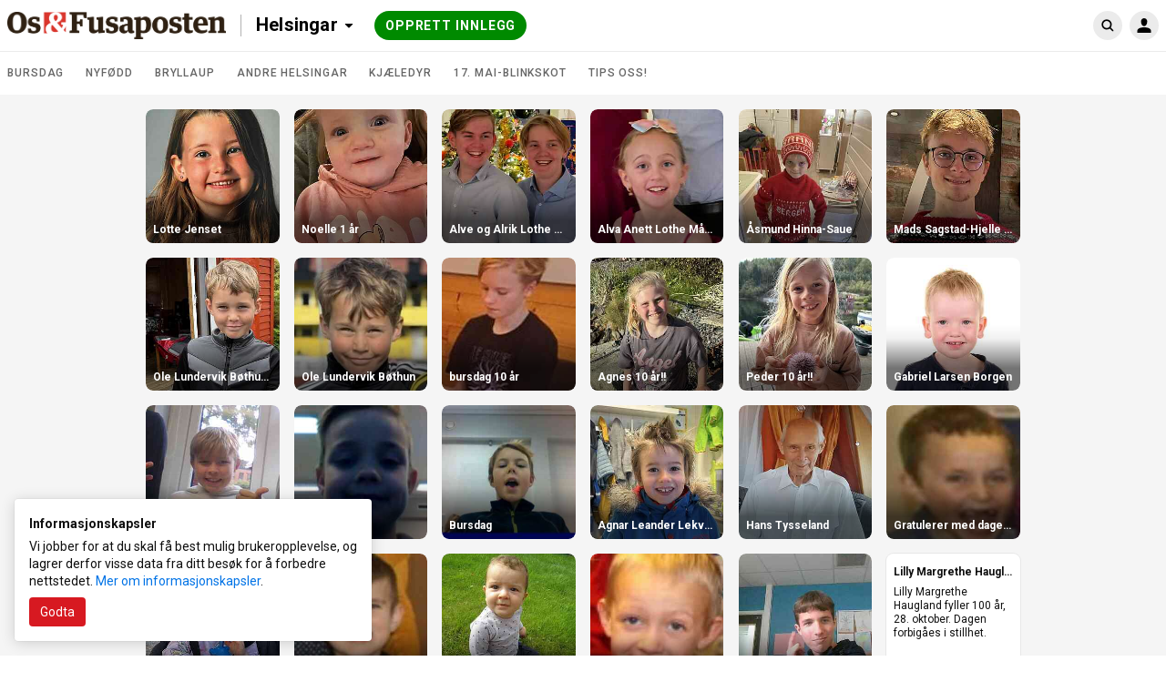

--- FILE ---
content_type: text/html; charset=utf-8
request_url: https://helsingar.osogfusa.no/search?id=196674
body_size: 14081
content:
<!DOCTYPE html>
<html lang="no">
  <head>
    <!-- Google Optimizer -->

    <!-- End Google Optimizer -->

    <!-- Google Tag Manager -->

      <script>(function(w,d,s,l,i){w[l]=w[l]||[];w[l].push({'gtm.start':
      new Date().getTime(),event:'gtm.js'});var f=d.getElementsByTagName(s)[0],
      j=d.createElement(s),dl=l!='dataLayer'?'&l='+l:'';j.async=true;j.src=
      'https://www.googletagmanager.com/gtm.js?id='+i+dl;f.parentNode.insertBefore(j,f);
    })(window,document,'script','dataLayer', 'GTM-NRCXSHK');</script>

    <!-- End Google Tag Manager -->

    <!-- MBL Analytics -->

    <!-- End MBL Analytics -->

    <meta charset="utf-8">
    <meta http-equiv="X-UA-Compatible" content="IE=edge">
    <meta name="viewport" content="width=device-width, initial-scale=1">

      <title>Hilsninger og gratulasjoner | Helsingar</title>


      <meta name="description" content="Del dine gratulasjoner, hilsninger, feiringer og bilder – der øyeblikk møtes.">

    <!-- FB open graph tags -->
<meta property="fb:app_id"      content="1353866664653129" />
<meta property="og:url"         content="https://helsingar.osogfusa.no/" />
<meta property="og:type"        content="website" />
<meta property="og:title"       content="Os og Fusaposten" />
<meta property="og:description" content="Send inn og sjå alle bursdagshelsingar, bryllaupsbilete, nyfødde og andre helsingar i Os &amp; Fusaposten på nett." />
<meta property="og:image"       content="https://imgs.innocode-cdn.com/api/v1/img/resize?url=https%3A%2F%2Fhilsninger-production.s3.amazonaws.com%2Fuploads%2Fnewspaper%2Flogo%2F10%2Foriginal.png%3Fv%3D63673894127&height=500&access_token=eyJhbGciOiJIUzI1NiIsInR5cCI6IkpXVCJ9.[base64].q7iwFWXJ11jIKLTMSsLXqRydAfhk8-apWEPy5mwGZhQ" />
<meta property="og:image:width" content="290" />
<meta property="og:image:height" content="290" />

    <link href="https://fonts.googleapis.com/css?family=Roboto:300,400,500,700&amp;subset=cyrillic,cyrillic-ext,latin-ext" rel="stylesheet">

    <link rel="stylesheet" href="/css/app-ebe10fbe2a193f1a1cabba1f183f0cd8.css?vsn=d">

<!-- iOS -->
<link rel="apple-touch-icon" sizes="152x152" href="https://superlocal-production.s3.eu-west-1.amazonaws.com/uploads/clients/header_style/4c406e0b-b7d7-4e77-b0b1-493829b4c65c/favicon/favicon-152.png">
<link rel="apple-touch-icon" sizes="167x167" href="https://superlocal-production.s3.eu-west-1.amazonaws.com/uploads/clients/header_style/4c406e0b-b7d7-4e77-b0b1-493829b4c65c/favicon/favicon-167.png">
<link rel="apple-touch-icon" sizes="180x180" href="https://superlocal-production.s3.eu-west-1.amazonaws.com/uploads/clients/header_style/4c406e0b-b7d7-4e77-b0b1-493829b4c65c/favicon/favicon-180.png">

<!-- Android -->
<link rel="shortcut icon" sizes="196x196" href="https://superlocal-production.s3.eu-west-1.amazonaws.com/uploads/clients/header_style/4c406e0b-b7d7-4e77-b0b1-493829b4c65c/favicon/favicon-196.png">

<!-- generics -->
<link rel="icon" type="image/png" sizes="192x192" href="https://superlocal-production.s3.eu-west-1.amazonaws.com/uploads/clients/header_style/4c406e0b-b7d7-4e77-b0b1-493829b4c65c/favicon/favicon-192.png">
<link rel="icon" type="image/png" sizes="32x32" href="https://superlocal-production.s3.eu-west-1.amazonaws.com/uploads/clients/header_style/4c406e0b-b7d7-4e77-b0b1-493829b4c65c/favicon/favicon-32.png"/>

    <!-- branding css -->
<style>
  .hr-brand--color__inactive,
  .hr-brand--color__inactive:link,
  .hr-brand--color__inactive:visited,
  .hr-brand--color,
  .hr-brand--color:link,
  .hr-brand--color:visited,
  .hr-brand--color:hover,
  .hr-brand--color:active,
  .hr-brand--color:focus,
  .hr-brand--color .hr-icon,
  .hr-brand--color:link .hr-icon,
  .hr-brand--color:visited .hr-icon,
  .hr-brand--color:hover .hr-icon,
  .hr-brand--color:active .hr-icon,
  .hr-brand--color:focus .hr-icon,

  button.hr-brand--color__active:not(:disabled):hover,
  button.hr-brand--color__active:not(:disabled):active,
  button.hr-brand--color__active:not(:disabled):focus,
  button.hr-brand--color__active:not(:disabled):hover .hr-icon:not(.hr-icon--no-image),
  button.hr-brand--color__active:not(:disabled):active .hr-icon:not(.hr-icon--no-image),
  button.hr-brand--color__active:not(:disabled):focus .hr-icon:not(.hr-icon--no-image),

  a.hr-brand--color__active:not(:disabled):hover,
  a.hr-brand--color__active:not(:disabled):active,
  a.hr-brand--color__active:not(:disabled):focus,
  a.hr-brand--color__active:not(:disabled):hover .hr-icon:not(.hr-icon--no-image),
  a.hr-brand--color__active:not(:disabled):active .hr-icon:not(.hr-icon--no-image),
  a.hr-brand--color__active:not(:disabled):focus .hr-icon:not(.hr-icon--no-image),

  label.hr-brand--color__active:not([class*="__disabled"]):hover,
  label.hr-brand--color__active:not([class*="__disabled"]):active,
  label.hr-brand--color__active:not([class*="__disabled"]):focus,
  label.hr-brand--color__active:not([class*="__disabled"]):hover .hr-icon:not(.hr-icon--no-image),
  label.hr-brand--color__active:not([class*="__disabled"]):active .hr-icon:not(.hr-icon--no-image),
  label.hr-brand--color__active:not([class*="__disabled"]):focus .hr-icon:not(.hr-icon--no-image),

  span.hr-brand--color__active:not([class*="__disabled"]):hover,
  span.hr-brand--color__active:not([class*="__disabled"]):active,
  span.hr-brand--color__active:not([class*="__disabled"]):focus,
  span.hr-brand--color__active:not([class*="__disabled"]):hover .hr-icon:not(.hr-icon--no-image),
  span.hr-brand--color__active:not([class*="__disabled"]):active .hr-icon:not(.hr-icon--no-image),
  span.hr-brand--color__active:not([class*="__disabled"]):focus .hr-icon:not(.hr-icon--no-image),

  .hr-dropdown:focus > .hr-brand--color__active:not(:disabled),
  [class*="header__invert"] .hr-brand--color__header__active:hover,
  [class*="header__invert"] .hr-brand--color__header__active:active,
  [class*="header__invert"] .hr-brand--color__header__active:focus,
  [class*="header__invert"] .hr-brand--color__header__active:hover .hr-icon,
  [class*="header__invert"] .hr-brand--color__header__active:active .hr-icon,
  [class*="header__invert"] .hr-brand--color__header__active:focus .hr-icon,
  [class*="header__invert"] .hr-dropdown.open .hr-brand--color__header__active,
  [class*="header__invert"] .hr-dropdown.open .hr-brand--color__header__active .hr-icon,

  input.hr-brand-color__uploader-input:focus ~ .hr-brand-color__uploader-container .hr-brand-color__uploader-label:not(:disabled),
  input.hr-brand-color__uploader-input:focus ~ .hr-brand-color__uploader-container .hr-brand-color__uploader-label:not(:disabled) .hr-icon {
    color: rgb(215, 25, 33) !important;
  }

  .hr-brand--background,
  .hr-brand--background:link,
  .hr-brand--background:visited,
  .hr-brand--background:hover,
  .hr-brand--background:active,
  .hr-brand--background:focus,
  input[type=checkbox]:checked + label > .hr-brand--check,
  [class*="header__default"].hr-brand--background__header,
  [class*="header__invert"] .hr-brand--background__header  {
    background-color: rgb(215, 25, 33) !important;
  }

  .hr-brand--pseudo-element:after,
  .hr-brand--pseudo-element__active:hover:after,
  .hr-brand--pseudo-element__active:active:after,
  .hr-brand--pseudo-element__active:focus:after,
  .hr-brand--pseudo-element__active.hr-publication-channel--option-checked:after,
  .hr-brand--pseudo-element__active.hr-sidebar--item-link__active:after {
    border-color: rgb(215, 25, 33) !important;
  }

  .hr-brand--color-transparent {
    color: rgba(215, 25, 33, .2) !important;
  }

  .hr-brand--color__inactive:hover,
  .hr-brand--color__inactive:active,
  .hr-brand--color__inactive:focus {
    color: #0f0f0f !important;
  }

</style>
  </head>

  <body data-locale="no" class="">
    
    <!-- JS polyfills -->
    <script src='/js/polyfills-05604af2601fb9371b66455c994f401b.js?vsn=d'></script>

    <!-- Google Tag Manager (noscript) -->

      <noscript><iframe src="https://www.googletagmanager.com/ns.html?id=GTM-NRCXSHK"
      height="0" width="0" style="display:none;visibility:hidden"></iframe></noscript>

    <!-- End Google Tag Manager (noscript) -->

    <div id="fb-root"></div>

    <script>
      let FBinitialized = false;

      (function(d, s, id) {
        var js, fjs = d.getElementsByTagName(s)[0];
        if (d.getElementById(id)) return;
        js = d.createElement(s); js.id = id;
        js.src = "https://connect.facebook.net/nb_NO/sdk.js#xfbml=1&version=v3.0&appId=1353866664653129";
        fjs.parentNode.insertBefore(js, fjs);
      }(document, 'script', 'facebook-jssdk'));

      window.fbAsyncInit = function() {
        FB.init({
          appId            : "1353866664653129",
          autoLogAppEvents : true,
          xfbml            : true,
          version          : 'v3.0'
        });

        FBinitialized = true;
      }
    </script>

    <!-- Google places -->
    <script type="text/javascript" src="https://maps.googleapis.com/maps/api/js?key=AIzaSyAy8MAgfAv87gOm3kZx3AWp4ibsECx-8zA&libraries=places"></script>


<section class="hr-dialog--page" id="js-outdated" style="display:none;">
  <div class="hr-dialog hr-dialog__outdated">
    <div class="hr-dialog--body">
      <div aria-live="polite">
        <h1 class="hr-dialog--title">
          <svg class="hr-icon hr-icon__biggest"><use xlink:href="/icons/colorful-icons.svg#icon--info"></use></svg>
Merk
        </h1>

        <p class="hr-dialog--paragraph">Din nettleser er for gammel, eller ikke støttet. For å se innholdet på denne på denne siden riktig må du oppdatere nettleseren eller installere en ny.</p>
      </div>
      <p class="hr-dialog--paragraph">
        <a href="http://browsehappy.com/" target="_blank" rel="noopener noreferrer">
Oppdater nettleseren
          <span class="hr-visually-hidden">(åpnes i ny fane)</span>
        </a>
      </p>
    </div>
  </div>
</section>


    <header style="background-color: #ffffff" class="hr-uni-header js-header hr-uni-header__invert">
      <div class="hr-uni-header--content">
<a class="hr-uni-skip-navigation" href="#main_content">
Avbryt og gå til hovedinnhold
</a>
        <div class="hr-uni-header--action-wrapper hr-uni-header--action-wrapper__main">
<a class="hr-uni-header--logo-wrapper" href="https://www.osogfusa.no">
<image alt="Forsiden" class="hr-uni-header--logo hr-uni-header--logo-desktop" src="https://superlocal-production.s3.eu-west-1.amazonaws.com/uploads/clients/header_style/4c406e0b-b7d7-4e77-b0b1-493829b4c65c/logo_desktop/Os_og_Fusaposten_ny_logo.png">
<image alt="Forsiden" class="hr-uni-header--logo hr-uni-header--logo-mobile" src="https://superlocal-production.s3.eu-west-1.amazonaws.com/uploads/clients/header_style/4c406e0b-b7d7-4e77-b0b1-493829b4c65c/logo_mobile/_-logo.png">
</a>

  <nav aria-labelledby="service_menu_label">

    <div id="service_menu_label" class="hr-visually-hidden">Tjenestemeny</div>

    <div class="hr-uni-dropdown hr-uni-header--service-wrapper">
      <button type="button" class="js-dropdown-trigger js-dropdown-extended hr-uni-button hr-uni-button__text hr-uni-dropdown--title" aria-labelledby="service_menu_label service_menu_value" aria-haspopup="menu" aria-expanded="false">
        <span id="service_menu_value">Helsingar</span>
        <svg class="hr-uni-icon hr-uni-dropdown--icon"><use xlink:href="/icons/icons.svg#icon--arrow-select"></use></svg>
      </button>

      <ul class="js-dropdown--menu hr-uni-dropdown--menu hr-uni-dropdown--menu__ltr" aria-labelledby="service_menu_label" role="menu">

          <li
            class="hr-uni-dropdown--item hr-uni-dropdown--item__main hr-uni-dropdown--item__section-1" role="none">
<a class="hr-uni-dropdown--item-link" href="https://www.osogfusa.no/" rel="noopener noreferrer" role="menuitem">
              <div class="hr-uni-dropdown--item-title">Nyheter</div>

</a>
          </li>

          <li
            class="hr-uni-dropdown--item hr-uni-dropdown--item__main hr-uni-dropdown--item__section-1" role="none">
<a class="hr-uni-dropdown--item-link" href="https://helsingar.osogfusa.no" rel="noopener noreferrer" role="menuitem">
              <div class="hr-uni-dropdown--item-title">Helsingar</div>

</a>
          </li>

          <li
            class="hr-uni-dropdown--item hr-uni-dropdown--item__main hr-uni-dropdown--item__section-1" role="none">
<a class="hr-uni-dropdown--item-link" href="https://lagskarusell.osogfusa.no/" rel="noopener noreferrer" role="menuitem">
              <div class="hr-uni-dropdown--item-title">Kva skjer</div>

</a>
          </li>


        <!-- Download app links -->

      </ul>

    </div>
  </nav>

<div class="hr-uni-header--cta-wrapper">

<a class="hr-uni-button hr-uni-button__cta hr-uni-header--cta hr-uni-header--cta-desktop" href="/categories">

Opprett innlegg

</a>
<a class="hr-uni-button hr-uni-button__cta hr-uni-header--cta hr-uni-button__icon hr-uni-header--cta-mobile" href="/categories">
      <!-- Visually hidden label for assistive technologies purposes -->
      <span class="hr-visually-hidden">

Opprett innlegg

      </span>
      <svg class="hr-uni-icon"><use xlink:href="/icons/icons.svg#icon--plus-unified-header"></use></svg>
</a>

</div>

        </div>
<div class="hr-uni-header--action-wrapper hr-uni-header--action-wrapper__search hr-uni-search">
<form action="/search" class="hr-uni-search--form" method="get">


    <div class="hr-uni-search--input-container" style="background-color: #ffffff">
<input aria-labelledby="search_button" autocomplete="off" class="hr-js-input hr-uni-search--input" id="q" name="q" placeholder="Søk Helsingar" type="search">
      <div class="hr-uni-search--background"></div>
      
      <button type="submit" id="search_button" class="hr-uni-search--button">
        <svg class="hr-uni-icon hr-uni-icon--search" width="24" height="24" viewBox="0 0 24 24" xmlns="http://www.w3.org/2000/svg">
          <path fill-rule="evenodd" clip-rule="evenodd" d="M10.6667 17.3333C6.98477 17.3333 4 14.3486 4 10.6667C4 6.98477 6.98477 4 10.6667 4C14.3486 4 17.3333 6.98477 17.3333 10.6667C17.3333 12.1469 16.8509 13.5144 16.0348 14.6206L19.3738 17.9596C19.7643 18.3501 19.7643 18.9832 19.3738 19.3738C18.9832 19.7643 18.3501 19.7643 17.9596 19.3738L14.6206 16.0348C13.5144 16.8509 12.1469 17.3333 10.6667 17.3333ZM15.3333 10.6667C15.3333 13.244 13.244 15.3333 10.6667 15.3333C8.08934 15.3333 6 13.244 6 10.6667C6 8.08934 8.08934 6 10.6667 6C13.244 6 15.3333 8.08934 15.3333 10.6667Z"/>
        </svg>
        <!-- Visually hidden label for assistive technologies purposes -->
        <span class="hr-uni-visually-hidden">Søk Helsingar</span>
      </button>
<a class="hr-uni-search--clear" href="/search?id=196674">
        <svg class="hr-uni-icon"><use xlink:href="/icons/icons.svg#icon--close-search"></use></svg>
        <!-- Visually hidden label for assistive technologies purposes -->
        <span class="hr-uni-visually-hidden">Fjern</span>
</a>
    </div>
</form>
</div>

<div class="hr-uni-header--action-wrapper hr-uni-header--action-wrapper__profile">
  
  <nav aria-labelledby="site_menu_label">
    <!-- Visually hidden label for assistive technologies purposes -->
    <div id="site_menu_label" class="hr-uni-visually-hidden">Navigasjon for hovedsiden</div>

    <div class="hr-uni-dropdown hr-uni-dropdown__user-menu">
      <button type="button" class="js-dropdown-trigger js-dropdown-extended hr-uni-button hr-uni-button__icon hr-uni-dropdown--title" aria-labelledby="site_menu_label" aria-haspopup="menu" aria-expanded="false">





         <svg class="hr-uni-icon hr-uni-icon--user" width="24" height="24" viewBox="0 0 24 24" xmlns="http://www.w3.org/2000/svg">
          <path fill-rule="evenodd" clip-rule="evenodd" d="M15.4091 7.64478C15.4091 9.74183 14.3248 12.6914 12 12.6914C9.67517 12.6914 8.59091 9.8544 8.59091 7.64478C8.59091 5.43515 10.1172 4 12 4C13.8828 4 15.4091 5.54773 15.4091 7.64478ZM4.9 20C4.67909 20 4.5 19.8575 4.5 19.6366V17.8768C4.5 15.3933 7.85786 14.0285 12 14.0285C16.1421 14.0285 19.5 15.3643 19.5 17.8768V19.6005C19.5 19.8214 19.3209 20 19.1 20H4.9Z" />
        </svg>
      </button>

      <ul class="js-dropdown--menu hr-uni-dropdown--menu hr-uni-dropdown--menu__rtl" aria-labelledby="site_menu_label" role="menu">

        <!-- Profile settings -->

        <!-- My publications -->
        <li class="hr-uni-dropdown--item hr-uni-dropdown--item__main" role="none">
<a class="hr-uni-dropdown--item-link hr-uni-dropdown--item-link-with-icon" href="/user/publications" role="menuitem">
            <div class="hr-uni-dropdown--item-icon">
              <svg class="hr-uni-icon"><use xlink:href="/icons/icons.svg#icon--my-publications-unified-header"></use></svg>
            </div>
            <div class="hr-uni-dropdown--item-text-content">
              <div class="hr-uni-dropdown--item-title">
Mine innlegg
              </div>
              <div class="hr-uni-dropdown--item-subtitle">Rediger og lag nye</div>
            </div>
</a>
        </li>

        <!-- Authentication -->
        <li class="hr-uni-dropdown--item hr-uni-dropdown--item__main" role="none">

<a class="hr-uni-dropdown--item-link hr-uni-dropdown--item-link-with-icon" href="/auth/login?return=%2Fsearch%3Fid%3D196674" rel="noopener noreferrer" role="menuitem">
              <div class="hr-uni-dropdown--item-icon">
                <svg class="hr-uni-icon"><use xlink:href="/icons/icons.svg#icon--log-in"></use></svg>
              </div>
              <div class="hr-uni-dropdown--item-title">Logg inn</div>
</a>

        </li>
        
        <!-- About Us -->

        <!-- Contribute -->

        <!-- Feedback -->

        <!-- Accessibility -->

        <!-- Advertising -->

        <!-- Privacy Policy -->

        <!-- Terms of Use -->
        <li class="hr-uni-dropdown--item hr-uni-dropdown--item__small" role="none">

<a class="hr-uni-dropdown--item-link" href="/terms_and_conditions" role="menuitem">
Vilkår
</a>

        </li>

        <!-- Company name -->

      </ul>
    </div>

  </nav>
  
</div>

      </div>
    </header>

    <main role="main" id="main_content" class="js-main hr-main hr-uni-skip-navigation--main-content">

<nav class="hr-uni-subheader" aria-label="Kategorivelger">
  <div class="hr-uni-subheader--content hr-js-subheader-scroll">

    <div class="hr-uni-subheader--list-wrapper hr-js-subheader-scroll-overflow-cont">

      <ul class="hr-uni-subheader--list">

          <li class="hr-uni-subheader--list-item">
<a class="hr-uni-subheader--link" href="/categories/74/publications">
Bursdag
</a>
          </li>

          <li class="hr-uni-subheader--list-item">
<a class="hr-uni-subheader--link" href="/categories/77/publications">
Nyfødd
</a>
          </li>

          <li class="hr-uni-subheader--list-item">
<a class="hr-uni-subheader--link" href="/categories/73/publications">
Bryllaup
</a>
          </li>

          <li class="hr-uni-subheader--list-item">
<a class="hr-uni-subheader--link" href="/categories/78/publications">
Andre helsingar
</a>
          </li>

          <li class="hr-uni-subheader--list-item">
<a class="hr-uni-subheader--link" href="/categories/79/publications">
Kjæledyr
</a>
          </li>

          <li class="hr-uni-subheader--list-item">
<a class="hr-uni-subheader--link" href="/categories/80/publications">
17. mai-blinkskot
</a>
          </li>

          <li class="hr-uni-subheader--list-item">
<a class="hr-uni-subheader--link" href="/categories/75/publications">
Tips oss!
</a>
          </li>

      </ul>

    </div>

    <div class="hr-uni-subheader--nav">
      <button type="button" class="hr-uni-subheader--prev hr-js-subheader-scroll-prev">
        <svg class="hr-uni-icon hr-uni-icon--back hr-uni-icon__hint"><use xlink:href="/icons/icons.svg#icon--arrow-view-more"></use></svg>
        <span class="hr-uni-visually-hidden">Scroll tilbake</span>
      </button>
      <button type="button" class="hr-uni-subheader--next hr-js-subheader-scroll-next">
        <svg class="hr-uni-icon hr-uni-icon__hint"><use xlink:href="/icons/icons.svg#icon--arrow-view-more"></use></svg>
        <span class="hr-uni-visually-hidden">Scroll videre</span>
      </button>
    </div>

  </div>
</nav>


<div class="hr-page--publication-index">

  <div class="hr-page--publication-content cs-page--publication-content">

    <section>

        <h1 class="hr-visually-hidden">Helsingar innlegg</h1>

      <h2 class="hr-visually-hidden">Søkeresultat</h2>

        <div class="hr-publications--list cs-publications--list cs-publications--item-wrapper-one-size" id="hr-publications-container" role="list" data-total-pages="3" >


<div class="hr-publications--item " role="listitem">
<a href="/publications/269136">


<img alt="" class="hr-publications--item-image" src="https://imgs.innocode-cdn.com/api/v1/img/crop?url=https%3A%2F%2Fhilsninger-production.s3.amazonaws.com%2Fuploads%2Fpublication%2Fpictures%2Fd1c99ed6-b3ab-406c-bb33-4d903af35be2%2Foriginal.jpg%3Fv%3D63935092216&amp;width=290&amp;height=290&amp;gravity=smart&amp;quality=30&amp;format=jpg&amp;access_token=eyJhbGciOiJIUzI1NiIsInR5cCI6IkpXVCJ9.[base64].VC_dCbl5Kbr7YqwHU8mi4tDuTHAeeobsrbyPza0cWk4">


  <h3 class="hr-publications--item-title">
Lotte Jenset
  </h3>

</a>
</div>




<div class="hr-publications--item " role="listitem">
<a href="/publications/268867">


<img alt="" class="hr-publications--item-image" src="https://imgs.innocode-cdn.com/api/v1/img/crop?url=https%3A%2F%2Fhilsninger-production.s3.amazonaws.com%2Fuploads%2Fpublication%2Fpictures%2Feb9376bb-e9cc-4ca6-8de8-e80813e21eaa%2Foriginal.jpg%3Fv%3D63934817287&amp;width=290&amp;height=290&amp;gravity=smart&amp;quality=30&amp;format=jpg&amp;access_token=eyJhbGciOiJIUzI1NiIsInR5cCI6IkpXVCJ9.[base64].eygsSrKERkYUIbgXbPIQIo80Lla4ZuwwdXL8u8Q1lk8">


  <h3 class="hr-publications--item-title">
Noelle 1 år
  </h3>

</a>
</div>




<div class="hr-publications--item " role="listitem">
<a href="/publications/268837">


<img alt="" class="hr-publications--item-image" src="https://imgs.innocode-cdn.com/api/v1/img/crop?url=https%3A%2F%2Fhilsninger-production.s3.amazonaws.com%2Fuploads%2Fpublication%2Fpictures%2F1dd8860e-1cfe-474b-9ab6-579150a675b2%2Foriginal.jpg%3Fv%3D63934770696&amp;width=290&amp;height=290&amp;gravity=smart&amp;quality=30&amp;format=jpg&amp;access_token=eyJhbGciOiJIUzI1NiIsInR5cCI6IkpXVCJ9.[base64].GDicV8dJx9w2Qsoz63H_oSjMmuzWHhfUH98tty4NjAA">


  <h3 class="hr-publications--item-title">
Alve og Alrik Lothe Måge
  </h3>

</a>
</div>




<div class="hr-publications--item " role="listitem">
<a href="/publications/268835">


<img alt="" class="hr-publications--item-image" src="https://imgs.innocode-cdn.com/api/v1/img/crop?url=https%3A%2F%2Fhilsninger-production.s3.amazonaws.com%2Fuploads%2Fpublication%2Fpictures%2F5b7547f5-14fb-4852-8873-e2e8f41fa2eb%2Foriginal.jpg%3Fv%3D63934770400&amp;width=290&amp;height=290&amp;gravity=smart&amp;quality=30&amp;format=jpg&amp;access_token=eyJhbGciOiJIUzI1NiIsInR5cCI6IkpXVCJ9.[base64].BRvEft3ci2XGR2Ii5FCpBR0brz7TLnpYTvR6KEKGc54">


  <h3 class="hr-publications--item-title">
Alva Anett Lothe Måge
  </h3>

</a>
</div>




<div class="hr-publications--item " role="listitem">
<a href="/publications/268090">


<img alt="" class="hr-publications--item-image" src="https://imgs.innocode-cdn.com/api/v1/img/crop?url=https%3A%2F%2Fhilsninger-production.s3.amazonaws.com%2Fuploads%2Fpublication%2Fpictures%2F0c7cab61-9baf-49d9-a00a-994d6a45281e%2Foriginal.jpeg%3Fv%3D63933182904&amp;width=290&amp;height=290&amp;gravity=smart&amp;quality=30&amp;format=jpg&amp;access_token=eyJhbGciOiJIUzI1NiIsInR5cCI6IkpXVCJ9.[base64].EYpkaqRAIjybvbLyIqpWgHFU-KeojJXkfOWVnm7Y6uY">


  <h3 class="hr-publications--item-title">
Åsmund Hinna-Saue
  </h3>

</a>
</div>




<div class="hr-publications--item " role="listitem">
<a href="/publications/267902">


<img alt="" class="hr-publications--item-image" src="https://imgs.innocode-cdn.com/api/v1/img/crop?url=https%3A%2F%2Fhilsninger-production.s3.amazonaws.com%2Fuploads%2Fpublication%2Fpictures%2Fc7203817-c842-4fc8-b7ad-7ba229afd16d%2Foriginal.jpg%3Fv%3D63933002853&amp;width=290&amp;height=290&amp;gravity=smart&amp;quality=30&amp;format=jpg&amp;access_token=eyJhbGciOiJIUzI1NiIsInR5cCI6IkpXVCJ9.[base64].-u4AbTRmhDQzW2n5oqnnd59yS4-t0URW21cM4uwR4Tw">


  <h3 class="hr-publications--item-title">
Mads Sagstad-Hjelle 18 år

  </h3>

</a>
</div>




<div class="hr-publications--item " role="listitem">
<a href="/publications/267662">


<img alt="" class="hr-publications--item-image" src="https://imgs.innocode-cdn.com/api/v1/img/crop?url=https%3A%2F%2Fhilsninger-production.s3.amazonaws.com%2Fuploads%2Fpublication%2Fpictures%2Fc8d32773-460d-478d-b60d-d4a012809a87%2Foriginal.jpg%3Fv%3D63932588511&amp;width=290&amp;height=290&amp;gravity=smart&amp;quality=30&amp;format=jpg&amp;access_token=eyJhbGciOiJIUzI1NiIsInR5cCI6IkpXVCJ9.[base64].qnYGyWbjT8qUUSyEIGOlSrucQKaHfEUhlJkgTNf88D0">


  <h3 class="hr-publications--item-title">
Ole Lundervik Bøthun 9 år
  </h3>

</a>
</div>




<div class="hr-publications--item " role="listitem">
<a href="/publications/267629">


<img alt="" class="hr-publications--item-image" src="https://imgs.innocode-cdn.com/api/v1/img/crop?url=https%3A%2F%2Fhilsninger-production.s3.amazonaws.com%2Fuploads%2Fpublication%2Fpictures%2Fa81127cc-73bf-43fb-a8a1-332be79a42a4%2Foriginal.jpeg%3Fv%3D63932533589&amp;width=290&amp;height=290&amp;gravity=smart&amp;quality=30&amp;format=jpg&amp;access_token=eyJhbGciOiJIUzI1NiIsInR5cCI6IkpXVCJ9.[base64].GYEyJ0UBvkETgfbKxwnRM7l7f3s9c7jb2hbNKAn_jWU">


  <h3 class="hr-publications--item-title">
Ole Lundervik Bøthun 
  </h3>

</a>
</div>




<div class="hr-publications--item " role="listitem">
<a href="/publications/266980">


<img alt="" class="hr-publications--item-image" src="https://imgs.innocode-cdn.com/api/v1/img/crop?url=https%3A%2F%2Fhilsninger-production.s3.amazonaws.com%2Fuploads%2Fpublication%2Fpictures%2F88734a31-98b3-4943-a586-8b29f565eff7%2Foriginal.png%3Fv%3D63931548121&amp;width=290&amp;height=290&amp;gravity=smart&amp;quality=30&amp;format=jpg&amp;access_token=eyJhbGciOiJIUzI1NiIsInR5cCI6IkpXVCJ9.[base64].6XFvnJHeG0ni0HM-3mONlNNBY75FYmb_XLwZQaD8vdk">


  <h3 class="hr-publications--item-title">
bursdag 10 år 
  </h3>

</a>
</div>




<div class="hr-publications--item " role="listitem">
<a href="/publications/266149">


<img alt="" class="hr-publications--item-image" src="https://imgs.innocode-cdn.com/api/v1/img/crop?url=https%3A%2F%2Fhilsninger-production.s3.amazonaws.com%2Fuploads%2Fpublication%2Fpictures%2Fb674fd10-292b-4c41-b578-0cab31a5b643%2Foriginal.jpeg%3Fv%3D63930409680&amp;width=290&amp;height=290&amp;gravity=smart&amp;quality=30&amp;format=jpg&amp;access_token=eyJhbGciOiJIUzI1NiIsInR5cCI6IkpXVCJ9.[base64].gcv7aDr5HA8KLy_hU306XOMHk-SfR8uuRj7i4o2cOc4">


  <h3 class="hr-publications--item-title">
Agnes 10 år!!
  </h3>

</a>
</div>




<div class="hr-publications--item " role="listitem">
<a href="/publications/266148">


<img alt="" class="hr-publications--item-image" src="https://imgs.innocode-cdn.com/api/v1/img/crop?url=https%3A%2F%2Fhilsninger-production.s3.amazonaws.com%2Fuploads%2Fpublication%2Fpictures%2Fe6ea7b15-92f6-4de8-9ce5-f0d2929e80d7%2Foriginal.jpeg%3Fv%3D63930409101&amp;width=290&amp;height=290&amp;gravity=smart&amp;quality=30&amp;format=jpg&amp;access_token=eyJhbGciOiJIUzI1NiIsInR5cCI6IkpXVCJ9.[base64].vdX48jfvjZzkVzUzrI-8coxWvdiILNnpaDQzVo-JHbk">


  <h3 class="hr-publications--item-title">
Peder 10 år!!
  </h3>

</a>
</div>




<div class="hr-publications--item " role="listitem">
<a href="/publications/265774">


<img alt="" class="hr-publications--item-image" src="https://imgs.innocode-cdn.com/api/v1/img/crop?url=https%3A%2F%2Fhilsninger-production.s3.amazonaws.com%2Fuploads%2Fpublication%2Fpictures%2Fa61c847b-cb87-4e3a-8edc-f6670b5cf03d%2Foriginal.jpg%3Fv%3D63929982520&amp;width=290&amp;height=290&amp;gravity=smart&amp;quality=30&amp;format=jpg&amp;access_token=eyJhbGciOiJIUzI1NiIsInR5cCI6IkpXVCJ9.[base64].tzHu9M-hYKzdm2gpPHJ6nndoxAXdwoJHiyJ6ziGRfBI">


  <h3 class="hr-publications--item-title">
Gabriel Larsen Borgen
  </h3>

</a>
</div>




<div class="hr-publications--item " role="listitem">
<a href="/publications/265873">


<img alt="" class="hr-publications--item-image" src="https://imgs.innocode-cdn.com/api/v1/img/crop?url=https%3A%2F%2Fhilsninger-production.s3.amazonaws.com%2Fuploads%2Fpublication%2Fpictures%2Fa7937dda-bf13-4ebd-892d-47002003f49c%2Foriginal.png%3Fv%3D63930077303&amp;width=290&amp;height=290&amp;gravity=smart&amp;quality=30&amp;format=jpg&amp;access_token=eyJhbGciOiJIUzI1NiIsInR5cCI6IkpXVCJ9.[base64]._us6trGTpoYomorsBogZNtszfJTD7A1kkiD5P4W2a-c">


  <h3 class="hr-publications--item-title">
Bursdag
  </h3>

</a>
</div>




<div class="hr-publications--item " role="listitem">
<a href="/publications/265860">


<img alt="" class="hr-publications--item-image" src="https://imgs.innocode-cdn.com/api/v1/img/crop?url=https%3A%2F%2Fhilsninger-production.s3.amazonaws.com%2Fuploads%2Fpublication%2Fpictures%2Fc6c51424-b5a0-4f84-8e23-f5c5c45bc3bb%2Foriginal.png%3Fv%3D63930068214&amp;width=290&amp;height=290&amp;gravity=smart&amp;quality=30&amp;format=jpg&amp;access_token=eyJhbGciOiJIUzI1NiIsInR5cCI6IkpXVCJ9.[base64].77RBtDUK_FRdT6L_DdRgT9yz9L-GmeBKQ3A8oZ2f5BM">


  <h3 class="hr-publications--item-title">
Bursdag
  </h3>

</a>
</div>




<div class="hr-publications--item " role="listitem">
<a href="/publications/265859">


<img alt="" class="hr-publications--item-image" src="https://imgs.innocode-cdn.com/api/v1/img/crop?url=https%3A%2F%2Fhilsninger-production.s3.amazonaws.com%2Fuploads%2Fpublication%2Fpictures%2F0ffffdc6-d81c-437f-b130-b51354a6f4ae%2Foriginal.png%3Fv%3D63930068227&amp;width=290&amp;height=290&amp;gravity=smart&amp;quality=30&amp;format=jpg&amp;access_token=eyJhbGciOiJIUzI1NiIsInR5cCI6IkpXVCJ9.[base64].F4druOVAXfZtHfrVRheOrTNGXu8wu-rFS4xpoQKGlis">


  <h3 class="hr-publications--item-title">
Bursdag 
  </h3>

</a>
</div>




<div class="hr-publications--item " role="listitem">
<a href="/publications/265727">


<img alt="" class="hr-publications--item-image" src="https://imgs.innocode-cdn.com/api/v1/img/crop?url=https%3A%2F%2Fhilsninger-production.s3.amazonaws.com%2Fuploads%2Fpublication%2Fpictures%2F239b4eae-e8c7-4e8b-bdff-f7286986ef93%2Foriginal.jpg%3Fv%3D63929927182&amp;width=290&amp;height=290&amp;gravity=smart&amp;quality=30&amp;format=jpg&amp;access_token=eyJhbGciOiJIUzI1NiIsInR5cCI6IkpXVCJ9.[base64].5U1mNXUy9-m4AYqX0cVdbb8yL-BQOxpiWMKlJ2i1r0c">


  <h3 class="hr-publications--item-title">
Agnar Leander Lekven Skåtun
  </h3>

</a>
</div>




<div class="hr-publications--item " role="listitem">
<a href="/publications/265657">


<img alt="" class="hr-publications--item-image" src="https://imgs.innocode-cdn.com/api/v1/img/crop?url=https%3A%2F%2Fhilsninger-production.s3.amazonaws.com%2Fuploads%2Fpublication%2Fpictures%2F7b55b58f-3353-4540-88de-aed5ccc9b8e6%2Foriginal.jpg%3Fv%3D63929755001&amp;width=290&amp;height=290&amp;gravity=smart&amp;quality=30&amp;format=jpg&amp;access_token=eyJhbGciOiJIUzI1NiIsInR5cCI6IkpXVCJ9.[base64].gJn_0iDgGtT1Kh0p96CRrXoRiShxjP9rJ179IPYp0bw">


  <h3 class="hr-publications--item-title">
Hans Tysseland
  </h3>

</a>
</div>




<div class="hr-publications--item " role="listitem">
<a href="/publications/265329">


<img alt="" class="hr-publications--item-image" src="https://imgs.innocode-cdn.com/api/v1/img/crop?url=https%3A%2F%2Fhilsninger-production.s3.amazonaws.com%2Fuploads%2Fpublication%2Fpictures%2F2ff545e3-821c-4378-a348-652cfcbcbf7e%2Foriginal.png%3Fv%3D63929381635&amp;width=290&amp;height=290&amp;gravity=smart&amp;quality=30&amp;format=jpg&amp;access_token=eyJhbGciOiJIUzI1NiIsInR5cCI6IkpXVCJ9.[base64].MmXfHpixGhBl_EHabgaz5A-TpydsNWgPFyxDYpRofbw">


  <h3 class="hr-publications--item-title">
Gratulerer med dagen Bodigull
  </h3>

</a>
</div>




<div class="hr-publications--item " role="listitem">
<a href="/publications/265205">


<img alt="" class="hr-publications--item-image" src="https://imgs.innocode-cdn.com/api/v1/img/crop?url=https%3A%2F%2Fhilsninger-production.s3.amazonaws.com%2Fuploads%2Fpublication%2Fpictures%2Fb0ac545f-5792-4fa3-b39d-1fb5ffb8c441%2Foriginal.jpeg%3Fv%3D63929150326&amp;width=290&amp;height=290&amp;gravity=smart&amp;quality=30&amp;format=jpg&amp;access_token=eyJhbGciOiJIUzI1NiIsInR5cCI6IkpXVCJ9.[base64].wK46trFdCYrgmQoEHwK5D5Mw3PkMFy2qhbUThqP73DQ">


  <h3 class="hr-publications--item-title">
Thale Rydland Knarvik
  </h3>

</a>
</div>




<div class="hr-publications--item " role="listitem">
<a href="/publications/264876">


<img alt="" class="hr-publications--item-image" src="https://imgs.innocode-cdn.com/api/v1/img/crop?url=https%3A%2F%2Fhilsninger-production.s3.amazonaws.com%2Fuploads%2Fpublication%2Fpictures%2F28f606fd-1e77-4028-9d47-4bbaa2d34d9d%2Foriginal.png%3Fv%3D63928784253&amp;width=290&amp;height=290&amp;gravity=smart&amp;quality=30&amp;format=jpg&amp;access_token=eyJhbGciOiJIUzI1NiIsInR5cCI6IkpXVCJ9.[base64].WtG2d4KJ8h7Sd3LdqpvtqM2WaPwAycLt-HQnN-hkSj0">


  <h3 class="hr-publications--item-title">
Sebastian Herstad Valle
  </h3>

</a>
</div>




<div class="hr-publications--item " role="listitem">
<a href="/publications/264869">


<img alt="" class="hr-publications--item-image" src="https://imgs.innocode-cdn.com/api/v1/img/crop?url=https%3A%2F%2Fhilsninger-production.s3.amazonaws.com%2Fuploads%2Fpublication%2Fpictures%2Fd5dfdec2-d3f4-4af4-b799-f9eb0ec0c7d2%2Foriginal.JPG%3Fv%3D63928781892&amp;width=290&amp;height=290&amp;gravity=smart&amp;quality=30&amp;format=jpg&amp;access_token=eyJhbGciOiJIUzI1NiIsInR5cCI6IkpXVCJ9.[base64].McLOB8ha2JyF-jKQVqYScs8t9RseNKV2dV2d1Rgrdno">


  <h3 class="hr-publications--item-title">
Amar Alukic
  </h3>

</a>
</div>




<div class="hr-publications--item " role="listitem">
<a href="/publications/264866">


<img alt="" class="hr-publications--item-image" src="https://imgs.innocode-cdn.com/api/v1/img/crop?url=https%3A%2F%2Fhilsninger-production.s3.amazonaws.com%2Fuploads%2Fpublication%2Fpictures%2F687c7aa8-573e-441a-b06f-e320d0d7cd4d%2Foriginal.png%3Fv%3D63928781251&amp;width=290&amp;height=290&amp;gravity=smart&amp;quality=30&amp;format=jpg&amp;access_token=eyJhbGciOiJIUzI1NiIsInR5cCI6IkpXVCJ9.[base64].KnbK9X4PRTVKLkot0z_Yko6joQZsXNLIQqv0LAGYZSg">


  <h3 class="hr-publications--item-title">
Elias Opdal
  </h3>

</a>
</div>




<div class="hr-publications--item " role="listitem">
<a href="/publications/264853">


<img alt="" class="hr-publications--item-image" src="https://imgs.innocode-cdn.com/api/v1/img/crop?url=https%3A%2F%2Fhilsninger-production.s3.amazonaws.com%2Fuploads%2Fpublication%2Fpictures%2F41304b4c-ac30-4dcc-a539-49a3874c2b9a%2Foriginal.jpg%3Fv%3D63928775650&amp;width=290&amp;height=290&amp;gravity=smart&amp;quality=30&amp;format=jpg&amp;access_token=eyJhbGciOiJIUzI1NiIsInR5cCI6IkpXVCJ9.[base64].rdItWdA5ReHowpOqChBEmVWbbyJKfk819pFny2AluxU">


  <h3 class="hr-publications--item-title">
Jacob Mikal Maltun
  </h3>

</a>
</div>




<div class="hr-publications--item hr-publications--item__no-image" role="listitem">
<a href="/publications/264540">



  <div class="hr-publications--item-content">
    <h3 class="hr-publications--item-title">Lilly Margrethe Haugland</h3>
    <div class="hr-publications--item-text js-text-truncate" data-max-length="100">Lilly Margrethe Haugland fyller 100 år,  28. oktober.
Dagen forbigåes i stillhet.</div>
  </div>

</a>
</div>




<div class="hr-publications--item " role="listitem">
<a href="/publications/263999">


<img alt="" class="hr-publications--item-image" src="https://imgs.innocode-cdn.com/api/v1/img/crop?url=https%3A%2F%2Fhilsninger-production.s3.amazonaws.com%2Fuploads%2Fpublication%2Fpictures%2F505d4092-1526-472e-9cb2-cd4d3dcfa069%2Foriginal.jpg%3Fv%3D63927674594&amp;width=290&amp;height=290&amp;gravity=smart&amp;quality=30&amp;format=jpg&amp;access_token=eyJhbGciOiJIUzI1NiIsInR5cCI6IkpXVCJ9.[base64].dAIx4ZcgWte8AYWRyW4Uukt_TPQjGMjiuY_xuBwlL-0">


  <h3 class="hr-publications--item-title">
Anna Dvergsdal Hagevik
  </h3>

</a>
</div>




<div class="hr-publications--item " role="listitem">
<a href="/publications/263998">


<img alt="" class="hr-publications--item-image" src="https://imgs.innocode-cdn.com/api/v1/img/crop?url=https%3A%2F%2Fhilsninger-production.s3.amazonaws.com%2Fuploads%2Fpublication%2Fpictures%2F493b4289-6bd7-4b9a-858b-1dc91952b23f%2Foriginal.jpg%3Fv%3D63927673892&amp;width=290&amp;height=290&amp;gravity=smart&amp;quality=30&amp;format=jpg&amp;access_token=eyJhbGciOiJIUzI1NiIsInR5cCI6IkpXVCJ9.[base64].MgMLYJ1wwdi7aZFwjONKH-7fucKLXvfk2qYfT15PzSw">


  <h3 class="hr-publications--item-title">
Henriette og Rakel
  </h3>

</a>
</div>




<div class="hr-publications--item " role="listitem">
<a href="/publications/263365">


<img alt="" class="hr-publications--item-image" src="https://imgs.innocode-cdn.com/api/v1/img/crop?url=https%3A%2F%2Fhilsninger-production.s3.amazonaws.com%2Fuploads%2Fpublication%2Fpictures%2F58190cb4-c2a7-4261-90b3-a6315202fad8%2Foriginal.jpg%3Fv%3D63926986945&amp;width=290&amp;height=290&amp;gravity=smart&amp;quality=30&amp;format=jpg&amp;access_token=eyJhbGciOiJIUzI1NiIsInR5cCI6IkpXVCJ9.[base64].MwwYST932OdvBqludZzFWrU036qN3imb5Z_5LbRGHV4">


  <h3 class="hr-publications--item-title">
Solveig Hernar Antonsen 
  </h3>

</a>
</div>




<div class="hr-publications--item " role="listitem">
<a href="/publications/263197">


<img alt="" class="hr-publications--item-image" src="https://imgs.innocode-cdn.com/api/v1/img/crop?url=https%3A%2F%2Fhilsninger-production.s3.amazonaws.com%2Fuploads%2Fpublication%2Fpictures%2F5b55cb30-f5ef-4024-8a72-dec2aabdeb7b%2Foriginal.jpeg%3Fv%3D63926833023&amp;width=290&amp;height=290&amp;gravity=smart&amp;quality=30&amp;format=jpg&amp;access_token=eyJhbGciOiJIUzI1NiIsInR5cCI6IkpXVCJ9.[base64].Q9F7L1DkI7Wd8fLqTXRxV-cK9EDv07K87UMwBjoC-T8">


  <h3 class="hr-publications--item-title">
Albert 6 år!
  </h3>

</a>
</div>




<div class="hr-publications--item " role="listitem">
<a href="/publications/263550">


<img alt="" class="hr-publications--item-image" src="https://imgs.innocode-cdn.com/api/v1/img/crop?url=https%3A%2F%2Fhilsninger-production.s3.amazonaws.com%2Fuploads%2Fpublication%2Fpictures%2F5a2ce837-9ad1-4cc4-80b5-0dafded5647b%2Foriginal.jpeg%3Fv%3D63927174978&amp;width=290&amp;height=290&amp;gravity=smart&amp;quality=30&amp;format=jpg&amp;access_token=eyJhbGciOiJIUzI1NiIsInR5cCI6IkpXVCJ9.[base64].vatC2Vmn-1MDRS5cNHyieelmREwf-RtmgdCyyYy6cJw">


  <h3 class="hr-publications--item-title">
Andreas Nordvik Breivik Holm-Larsen
  </h3>

</a>
</div>




<div class="hr-publications--item " role="listitem">
<a href="/publications/263549">


<img alt="" class="hr-publications--item-image" src="https://imgs.innocode-cdn.com/api/v1/img/crop?url=https%3A%2F%2Fhilsninger-production.s3.amazonaws.com%2Fuploads%2Fpublication%2Fpictures%2Ffdb43329-1524-4ee5-962e-a3aa6b3e926d%2Foriginal.jpeg%3Fv%3D63927174549&amp;width=290&amp;height=290&amp;gravity=smart&amp;quality=30&amp;format=jpg&amp;access_token=eyJhbGciOiJIUzI1NiIsInR5cCI6IkpXVCJ9.[base64].6rWeX-OrmYIWrAFRJ-zbXJ4QRLsP_vs7TM0OTYmHuAc">


  <h3 class="hr-publications--item-title">
Andreas N.B. Holm-Larsen
  </h3>

</a>
</div>




<div class="hr-publications--item " role="listitem">
<a href="/publications/262976">


<img alt="" class="hr-publications--item-image" src="https://imgs.innocode-cdn.com/api/v1/img/crop?url=https%3A%2F%2Fhilsninger-production.s3.amazonaws.com%2Fuploads%2Fpublication%2Fpictures%2F8cc467d8-dc55-4a90-9d73-b9fc47fd7627%2Foriginal.jpg%3Fv%3D63926534706&amp;width=290&amp;height=290&amp;gravity=smart&amp;quality=30&amp;format=jpg&amp;access_token=eyJhbGciOiJIUzI1NiIsInR5cCI6IkpXVCJ9.[base64].K85AAoj39I4LYAdo0KLoS6nezirlhC8ozGm6J6f7eVs">


  <h3 class="hr-publications--item-title">
Alva 11 år
  </h3>

</a>
</div>




<div class="hr-publications--item " role="listitem">
<a href="/publications/262378">


<img alt="" class="hr-publications--item-image" src="https://imgs.innocode-cdn.com/api/v1/img/crop?url=https%3A%2F%2Fhilsninger-production.s3.amazonaws.com%2Fuploads%2Fpublication%2Fpictures%2Fe572cc39-2cf4-4ac5-8b82-8d5af80cc698%2Foriginal.jpg%3Fv%3D63925768988&amp;width=290&amp;height=290&amp;gravity=smart&amp;quality=30&amp;format=jpg&amp;access_token=eyJhbGciOiJIUzI1NiIsInR5cCI6IkpXVCJ9.[base64].5Uk6Wk1PZQ1ckiApAcFALBFzHAZPqW-7ZxeYbg71xTE">


  <h3 class="hr-publications--item-title">
Mariann Mjånes 7 år
  </h3>

</a>
</div>




<div class="hr-publications--item " role="listitem">
<a href="/publications/261658">


<img alt="" class="hr-publications--item-image" src="https://imgs.innocode-cdn.com/api/v1/img/crop?url=https%3A%2F%2Fhilsninger-production.s3.amazonaws.com%2Fuploads%2Fpublication%2Fpictures%2F17ac90f0-5669-4513-8b26-6fe1eb6e6aac%2Foriginal.PNG%3Fv%3D63925078649&amp;width=290&amp;height=290&amp;gravity=smart&amp;quality=30&amp;format=jpg&amp;access_token=eyJhbGciOiJIUzI1NiIsInR5cCI6IkpXVCJ9.[base64].Wg4FnU7ZzgtyOMVR9i3s4NtzwfLCOXYo1Nrw1j4MNR8">


  <h3 class="hr-publications--item-title">
Anna Dalland Senneset og Sanu Shaw
  </h3>

</a>
</div>




<div class="hr-publications--item " role="listitem">
<a href="/publications/261358">


<img alt="" class="hr-publications--item-image" src="https://imgs.innocode-cdn.com/api/v1/img/crop?url=https%3A%2F%2Fhilsninger-production.s3.amazonaws.com%2Fuploads%2Fpublication%2Fpictures%2F19a930f6-3903-47d6-8fa0-39db5c9152be%2Foriginal.jpeg%3Fv%3D63924715615&amp;width=290&amp;height=290&amp;gravity=smart&amp;quality=30&amp;format=jpg&amp;access_token=eyJhbGciOiJIUzI1NiIsInR5cCI6IkpXVCJ9.[base64].P9mVNgEwXO_EuPGbivR8DdNOpMX4Dkpk_Qo3enS0WPw">


  <h3 class="hr-publications--item-title">
Santino Nesse
  </h3>

</a>
</div>




<div class="hr-publications--item " role="listitem">
<a href="/publications/260202">


<img alt="" class="hr-publications--item-image" src="https://imgs.innocode-cdn.com/api/v1/img/crop?url=https%3A%2F%2Fhilsninger-production.s3.amazonaws.com%2Fuploads%2Fpublication%2Fpictures%2Fb43a982b-a744-45f8-a175-a221b26a0871%2Foriginal.jpg%3Fv%3D63923424108&amp;width=290&amp;height=290&amp;gravity=smart&amp;quality=30&amp;format=jpg&amp;access_token=eyJhbGciOiJIUzI1NiIsInR5cCI6IkpXVCJ9.[base64].tOHqYKPCsSRUrACZK-h65rqpc7UbZHri0f7X_qWPzhQ">


  <h3 class="hr-publications--item-title">
Lionel Larsen Borgen
  </h3>

</a>
</div>




<div class="hr-publications--item " role="listitem">
<a href="/publications/260607">


<img alt="" class="hr-publications--item-image" src="https://imgs.innocode-cdn.com/api/v1/img/crop?url=https%3A%2F%2Fhilsninger-production.s3.amazonaws.com%2Fuploads%2Fpublication%2Fpictures%2F6eb24979-8144-4fec-bd88-7da563005b70%2Foriginal.jpg%3Fv%3D63923928616&amp;width=290&amp;height=290&amp;gravity=smart&amp;quality=30&amp;format=jpg&amp;access_token=eyJhbGciOiJIUzI1NiIsInR5cCI6IkpXVCJ9.[base64].h-fKv96r-6C0ZMp6tl8uP8MBPjv9Zmbxth0cq3kaXO0">


  <h3 class="hr-publications--item-title">
Eva 5 år
  </h3>

</a>
</div>




<div class="hr-publications--item " role="listitem">
<a href="/publications/260194">


<img alt="" class="hr-publications--item-image" src="https://imgs.innocode-cdn.com/api/v1/img/crop?url=https%3A%2F%2Fhilsninger-production.s3.amazonaws.com%2Fuploads%2Fpublication%2Fpictures%2Fb1abcba3-272f-4944-aed1-c08ec501f963%2Foriginal.jpg%3Fv%3D63923416276&amp;width=290&amp;height=290&amp;gravity=smart&amp;quality=30&amp;format=jpg&amp;access_token=eyJhbGciOiJIUzI1NiIsInR5cCI6IkpXVCJ9.[base64].2F5DUVhm1HEnOzVVA6-FD-pd3zkYzXkw3l5ta9ku6Vs">


  <h3 class="hr-publications--item-title">
August Olsen Kvittingen
  </h3>

</a>
</div>




<div class="hr-publications--item " role="listitem">
<a href="/publications/260043">


<img alt="" class="hr-publications--item-image" src="https://imgs.innocode-cdn.com/api/v1/img/crop?url=https%3A%2F%2Fhilsninger-production.s3.amazonaws.com%2Fuploads%2Fpublication%2Fpictures%2Fb781ec62-22ed-4df3-b131-4b73e276023a%2Foriginal.jpeg%3Fv%3D63923323704&amp;width=290&amp;height=290&amp;gravity=smart&amp;quality=30&amp;format=jpg&amp;access_token=eyJhbGciOiJIUzI1NiIsInR5cCI6IkpXVCJ9.[base64].RgBpSFTTHfVAOdNQ8fgu5kw7W1lruASBjD7Iv-QVW9M">


  <h3 class="hr-publications--item-title">
Inga Hinna-Saue
  </h3>

</a>
</div>




<div class="hr-publications--item " role="listitem">
<a href="/publications/259754">


<img alt="" class="hr-publications--item-image" src="https://imgs.innocode-cdn.com/api/v1/img/crop?url=https%3A%2F%2Fhilsninger-production.s3.amazonaws.com%2Fuploads%2Fpublication%2Fpictures%2Fe3720868-5831-47f3-afc6-5b976ede0aae%2Foriginal.jpg%3Fv%3D63922982678&amp;width=290&amp;height=290&amp;gravity=smart&amp;quality=30&amp;format=jpg&amp;access_token=eyJhbGciOiJIUzI1NiIsInR5cCI6IkpXVCJ9.[base64].shhBApQth9kAw2_kerHv-lFRllo40bC2gyc_d1dEy-k">


  <h3 class="hr-publications--item-title">
Henrik Eikrem Riley
  </h3>

</a>
</div>




<div class="hr-publications--item " role="listitem">
<a href="/publications/259491">


<img alt="" class="hr-publications--item-image" src="https://imgs.innocode-cdn.com/api/v1/img/crop?url=https%3A%2F%2Fhilsninger-production.s3.amazonaws.com%2Fuploads%2Fpublication%2Fpictures%2F47bc9826-a439-40d1-a54e-af88ba790116%2Foriginal.jpg%3Fv%3D63922749680&amp;width=290&amp;height=290&amp;gravity=smart&amp;quality=30&amp;format=jpg&amp;access_token=eyJhbGciOiJIUzI1NiIsInR5cCI6IkpXVCJ9.[base64].i3VNEGLCO9NVD5mU7rzvGX-MP1Tq9Mr7ffQ-5Fl05NA">


  <h3 class="hr-publications--item-title">
Oline Markhus og Bennet Seick
  </h3>

</a>
</div>




<div class="hr-publications--item hr-publications--item__no-image" role="listitem">
<a href="/publications/258811">



  <div class="hr-publications--item-content">
    <h3 class="hr-publications--item-title">Sofie Ljones og Jonas Hodneland Sundfjord</h3>
    <div class="hr-publications--item-text js-text-truncate" data-max-length="100">giftar seg i Strandebarm kyrkje laurdag 16. august kl 13. Familiane gratulerer med den store dagen, og vi gler oss til feiring på Hardingasete.</div>
  </div>

</a>
</div>




<div class="hr-publications--item " role="listitem">
<a href="/publications/258395">


<img alt="" class="hr-publications--item-image" src="https://imgs.innocode-cdn.com/api/v1/img/crop?url=https%3A%2F%2Fhilsninger-production.s3.amazonaws.com%2Fuploads%2Fpublication%2Fpictures%2Fe2d8046d-21de-4aed-b25f-669d02605cef%2Foriginal.jpg%3Fv%3D63921530292&amp;width=290&amp;height=290&amp;gravity=smart&amp;quality=30&amp;format=jpg&amp;access_token=eyJhbGciOiJIUzI1NiIsInR5cCI6IkpXVCJ9.[base64].QUzdxh_ndDHRBLiYDMccKcZwXYut6ESVLrg_1Eum4rY">


  <h3 class="hr-publications--item-title">
Marta Marie Baldersheim Bakke 
  </h3>

</a>
</div>




<div class="hr-publications--item " role="listitem">
<a href="/publications/256306">


<img alt="" class="hr-publications--item-image" src="https://imgs.innocode-cdn.com/api/v1/img/crop?url=https%3A%2F%2Fhilsninger-production.s3.amazonaws.com%2Fuploads%2Fpublication%2Fpictures%2F7772294c-dd6f-4013-92c3-8ad676a3bffa%2Foriginal.jpeg%3Fv%3D63918514240&amp;width=290&amp;height=290&amp;gravity=smart&amp;quality=30&amp;format=jpg&amp;access_token=eyJhbGciOiJIUzI1NiIsInR5cCI6IkpXVCJ9.[base64].bPpjTmGTECIlKnt8O9e4P3hRuzrhVSKOkB0RPBNYtrE">


  <h3 class="hr-publications--item-title">
Magnus Jørgensen Moberg
  </h3>

</a>
</div>




<div class="hr-publications--item " role="listitem">
<a href="/publications/258043">


<img alt="" class="hr-publications--item-image" src="https://imgs.innocode-cdn.com/api/v1/img/crop?url=https%3A%2F%2Fhilsninger-production.s3.amazonaws.com%2Fuploads%2Fpublication%2Fpictures%2Ff3f8e341-aa31-4f07-afe0-db7a016c89c8%2Foriginal.jpeg%3Fv%3D63921043703&amp;width=290&amp;height=290&amp;gravity=smart&amp;quality=30&amp;format=jpg&amp;access_token=eyJhbGciOiJIUzI1NiIsInR5cCI6IkpXVCJ9.[base64].KMccgxVo8pLuiV9y2NbtQKuNL8bg3N8unLcR20P-F-U">


  <h3 class="hr-publications--item-title">
Oda
  </h3>

</a>
</div>




<div class="hr-publications--item hr-publications--item__no-image" role="listitem">
<a href="/publications/258069">



  <div class="hr-publications--item-content">
    <h3 class="hr-publications--item-title">Oskar Sagstad-Hjelle 14 år
</h3>
    <div class="hr-publications--item-text js-text-truncate" data-max-length="100">Våre hjerteligste gratulasjoner til Oskar som fyller 14 år fredag 1.august. Du er ein grei og flink gut, og din store interesse er fotball. Vi er veldig glad i deg Oskar, og håper du får ein fin dag.

Klem fra bestemor og bestefar. Onkel Geir, tante Aase og Erlend helsar også.</div>
  </div>

</a>
</div>




<div class="hr-publications--item " role="listitem">
<a href="/publications/258147">


<img alt="" class="hr-publications--item-image" src="https://imgs.innocode-cdn.com/api/v1/img/crop?url=https%3A%2F%2Fhilsninger-production.s3.amazonaws.com%2Fuploads%2Fpublication%2Fpictures%2F3379fee3-28df-485d-bba5-900f74a6ed4b%2Foriginal.jpeg%3Fv%3D63921209684&amp;width=290&amp;height=290&amp;gravity=smart&amp;quality=30&amp;format=jpg&amp;access_token=eyJhbGciOiJIUzI1NiIsInR5cCI6IkpXVCJ9.[base64].p-tK8wKG9eVu0kZfLidNRW-zcAXcFRaNRF0Blg9FueQ">


  <h3 class="hr-publications--item-title">
Diamantbryllup
  </h3>

</a>
</div>




<div class="hr-publications--item " role="listitem">
<a href="/publications/257960">


<img alt="" class="hr-publications--item-image" src="https://imgs.innocode-cdn.com/api/v1/img/crop?url=https%3A%2F%2Fhilsninger-production.s3.amazonaws.com%2Fuploads%2Fpublication%2Fpictures%2F9d5a65f9-c6ce-4ab5-9b88-5a615a0140f6%2Foriginal.jpg%3Fv%3D63920954506&amp;width=290&amp;height=290&amp;gravity=smart&amp;quality=30&amp;format=jpg&amp;access_token=eyJhbGciOiJIUzI1NiIsInR5cCI6IkpXVCJ9.[base64].DEnlhYiGvBh4bolxZfhXvcZibC1-gERVgWxkMckuoFU">


  <h3 class="hr-publications--item-title">
Olver Bergsvåg
  </h3>

</a>
</div>




<div class="hr-publications--item " role="listitem">
<a href="/publications/256459">


<img alt="" class="hr-publications--item-image" src="https://imgs.innocode-cdn.com/api/v1/img/crop?url=https%3A%2F%2Fhilsninger-production.s3.amazonaws.com%2Fuploads%2Fpublication%2Fpictures%2Fbeece0c3-8289-4afd-9d60-23dd53ce8e00%2Foriginal.jpg%3Fv%3D63918699105&amp;width=290&amp;height=290&amp;gravity=smart&amp;quality=30&amp;format=jpg&amp;access_token=eyJhbGciOiJIUzI1NiIsInR5cCI6IkpXVCJ9.[base64].b4Pf3dWp3PeqwWLPd8ZT4TZuR1_VkY4Buww1C16IjC0">


  <h3 class="hr-publications--item-title">
Ole Haakon Lunde
  </h3>

</a>
</div>




<div class="hr-publications--item " role="listitem">
<a href="/publications/257482">


<img alt="" class="hr-publications--item-image" src="https://imgs.innocode-cdn.com/api/v1/img/crop?url=https%3A%2F%2Fhilsninger-production.s3.amazonaws.com%2Fuploads%2Fpublication%2Fpictures%2F8f972e42-abbe-433e-9530-2d8eaa709ef0%2Foriginal.jpg%3Fv%3D63920264766&amp;width=290&amp;height=290&amp;gravity=smart&amp;quality=30&amp;format=jpg&amp;access_token=eyJhbGciOiJIUzI1NiIsInR5cCI6IkpXVCJ9.[base64].RGNhGAlIMxiiDZwGAB8hDv8xr4nnlXXKOiwhMxYpuJo">


  <h3 class="hr-publications--item-title">
Bjarte Bergsvåg 
  </h3>

</a>
</div>




<div class="hr-publications--item " role="listitem">
<a href="/publications/256795">


<img alt="" class="hr-publications--item-image" src="https://imgs.innocode-cdn.com/api/v1/img/crop?url=https%3A%2F%2Fhilsninger-production.s3.amazonaws.com%2Fuploads%2Fpublication%2Fpictures%2Fc85c6212-0f6f-4e55-8f65-e9f40c558c57%2Foriginal.jpeg%3Fv%3D63919178372&amp;width=290&amp;height=290&amp;gravity=smart&amp;quality=30&amp;format=jpg&amp;access_token=eyJhbGciOiJIUzI1NiIsInR5cCI6IkpXVCJ9.[base64].GhWjCiEqYIl0uzsZhX9QRidWRe8WmELOxL3deXPnPok">


  <h3 class="hr-publications--item-title">
Amanda Huseby Storum
  </h3>

</a>
</div>




<div class="hr-publications--item " role="listitem">
<a href="/publications/257328">


<img alt="" class="hr-publications--item-image" src="https://imgs.innocode-cdn.com/api/v1/img/crop?url=https%3A%2F%2Fhilsninger-production.s3.amazonaws.com%2Fuploads%2Fpublication%2Fpictures%2F78cf8919-3490-4993-927f-bedbfae88e88%2Foriginal.jpg%3Fv%3D63919965256&amp;width=290&amp;height=290&amp;gravity=smart&amp;quality=30&amp;format=jpg&amp;access_token=eyJhbGciOiJIUzI1NiIsInR5cCI6IkpXVCJ9.[base64].TZz9uTO3JbQJogu0rag67uPEzyOTzyi-RcNiC-l9g70">


  <h3 class="hr-publications--item-title">
Henrik Søfteland-Larsson
  </h3>

</a>
</div>




<div class="hr-publications--item " role="listitem">
<a href="/publications/256561">


<img alt="" class="hr-publications--item-image" src="https://imgs.innocode-cdn.com/api/v1/img/crop?url=https%3A%2F%2Fhilsninger-production.s3.amazonaws.com%2Fuploads%2Fpublication%2Fpictures%2Fbda5f5e0-2b2d-4312-9eff-f724d79d9c23%2Foriginal.jpeg%3Fv%3D63918837147&amp;width=290&amp;height=290&amp;gravity=smart&amp;quality=30&amp;format=jpg&amp;access_token=eyJhbGciOiJIUzI1NiIsInR5cCI6IkpXVCJ9.[base64].nUZPWPu6NqWXW2XUonvU52Q411pfixxDF_9OgXcvs1M">


  <h3 class="hr-publications--item-title">
Hildegunn Midtrød og Anders Kallekleiv Hanstveit
  </h3>

</a>
</div>




<div class="hr-publications--item " role="listitem">
<a href="/publications/256342">


<img alt="" class="hr-publications--item-image" src="https://imgs.innocode-cdn.com/api/v1/img/crop?url=https%3A%2F%2Fhilsninger-production.s3.amazonaws.com%2Fuploads%2Fpublication%2Fpictures%2Fb6f72dd0-9db6-4350-81c1-51127bc11a72%2Foriginal.jpg%3Fv%3D63918571198&amp;width=290&amp;height=290&amp;gravity=smart&amp;quality=30&amp;format=jpg&amp;access_token=eyJhbGciOiJIUzI1NiIsInR5cCI6IkpXVCJ9.[base64].XNOX963ilWebe79XZuiOn8CLhTxaYDQGjkBRSLbevd0">


  <h3 class="hr-publications--item-title">
Ingrid Amalie Hinna-Dalen
  </h3>

</a>
</div>




<div class="hr-publications--item " role="listitem">
<a href="/publications/255739">


<img alt="" class="hr-publications--item-image" src="https://imgs.innocode-cdn.com/api/v1/img/crop?url=https%3A%2F%2Fhilsninger-production.s3.amazonaws.com%2Fuploads%2Fpublication%2Fpictures%2F46cf35f1-3b88-47a6-beb2-e43ca1948e2c%2Foriginal.jpg%3Fv%3D63917905193&amp;width=290&amp;height=290&amp;gravity=smart&amp;quality=30&amp;format=jpg&amp;access_token=eyJhbGciOiJIUzI1NiIsInR5cCI6IkpXVCJ9.[base64].XicUyyCRwoo40BxzmEbZr0Sjd0DXh89oeJJN1pg89WY">


  <h3 class="hr-publications--item-title">
Eiril Bergsvåg
  </h3>

</a>
</div>



        </div>

    </section>

      <div class="hr-publications--loader-wrapper hr-loading--animation-show" id="hr-publications-loader">
        <div class="hr-loading--animation">
          <div class="hr-loading--item hr-brand--background"></div>
          <div class="hr-loading--item hr-brand--background"></div>
          <div class="hr-loading--item hr-brand--background"></div>
        </div>
      </div>

  </div>

</div>

    </main>

<section class="hr-cookies--container" id="hr-cookies--container">
  <div class="hr-alert hr-alert__cookies pam">

    <h5 class="hr-text--h-5 mtn mbx"><b>Informasjonskapsler</b></h5>
    <p class="hr-text--p man">
Vi jobber for at du skal få best mulig brukeropplevelse, og lagrer derfor visse data fra ditt besøk for å forbedre nettstedet. <a href="/cookie_policy" rel="noopener noreferrer" target="_blank">Mer om informasjonskapsler</a>.
    </p>

    <div class="hr-remove-inline-block-space hr-grid mts">

      <div class="hr-grid--item__static">

        <button type="submit" class="hr-button__primary hr-brand--background hr-button__text-with-icon mrs" id="hr-js-cookie-acknowledge">
Godta
        </button>

      </div>
    </div>

  </div>
</section>


    <script src='/js/app-b366d3f0a24a7a8379b582c035d98897.js?vsn=d'></script>

    <!-- Share buttons -->
    <script async src="https://static.addtoany.com/menu/page.js"></script>
    <script>
      var a2a_config = a2a_config || {};
      a2a_config.templates = a2a_config.templates || {};
      a2a_config.templates.facebook = {
          app_id: "",
      };
      a2a_config.track_links = 'ga';
    </script>

  </body>
</html>
